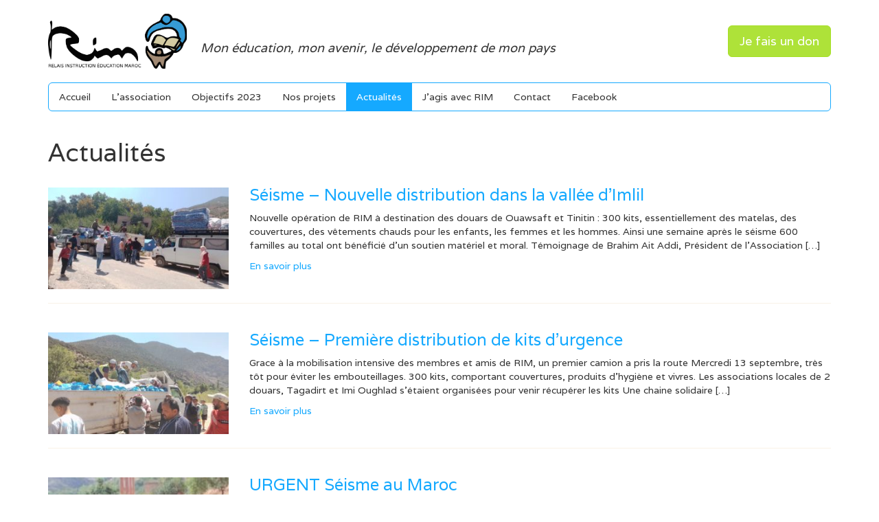

--- FILE ---
content_type: text/html; charset=UTF-8
request_url: http://asso-rim.org/category/newsletter/
body_size: 7845
content:
<!DOCTYPE html>
<html lang="en">
    <head>
        <meta charset="utf-8">
        <meta http-equiv="X-UA-Compatible" content="IE=edge">
        <meta name="viewport" content="width=device-width, initial-scale=1">
        <meta name="description" content="">
        <meta name="author" content="">
        <meta name="google-site-verification" content="W2VMgfiWO34GMa7URlSkvXWTNNtsWvEtAUvQ7O8g37U" />
        <link rel="icon" type="image/png" href="/wp-content/themes/assorim/favicon-32x32.png" sizes="32x32">
        <link rel="icon" type="image/png" href="/wp-content/themes/assorim/favicon-16x16.png" sizes="16x16">
        <link rel="shortcut icon" href="/wp-content/themes/assorim/favicon.ico">

        <title>Association RIM</title>

        <!-- Bootstrap core CSS -->
        <link href="/wp-content/themes/assorim/style.css" rel="stylesheet">
        <!-- Bootstrap theme -->
        <link href="/wp-content/themes/assorim/bootstrap/dist/css/bootstrap.min.css" rel="stylesheet">

        <link rel="stylesheet" href="https://cdnjs.cloudflare.com/ajax/libs/font-awesome/4.7.0/css/font-awesome.min.css">

        <link href='//fonts.googleapis.com/css?family=Varela|Varela+Round' rel='stylesheet' type='text/css'>

        <!-- Custom styles for this template -->
        <link href="/wp-content/themes/assorim/css/theme.css" rel="stylesheet">

        <!-- HTML5 shim and Respond.js for IE8 support of HTML5 elements and media queries -->
        <!--[if lt IE 9]>
            <script src="https://oss.maxcdn.com/html5shiv/3.7.2/html5shiv.min.js"></script>
            <script src="https://oss.maxcdn.com/respond/1.4.2/respond.min.js"></script>
        <![endif]-->

        <link rel='dns-prefetch' href='//s0.wp.com' />
<link rel='dns-prefetch' href='//s.w.org' />
<link rel="alternate" type="application/rss+xml" title="Association RIM &raquo; Flux de la catégorie Actualités" href="http://asso-rim.org/category/newsletter/feed/" />
		<script type="text/javascript">
			window._wpemojiSettings = {"baseUrl":"https:\/\/s.w.org\/images\/core\/emoji\/2.3\/72x72\/","ext":".png","svgUrl":"https:\/\/s.w.org\/images\/core\/emoji\/2.3\/svg\/","svgExt":".svg","source":{"concatemoji":"http:\/\/asso-rim.org\/wp-includes\/js\/wp-emoji-release.min.js?ver=4.8.27"}};
			!function(t,a,e){var r,i,n,o=a.createElement("canvas"),l=o.getContext&&o.getContext("2d");function c(t){var e=a.createElement("script");e.src=t,e.defer=e.type="text/javascript",a.getElementsByTagName("head")[0].appendChild(e)}for(n=Array("flag","emoji4"),e.supports={everything:!0,everythingExceptFlag:!0},i=0;i<n.length;i++)e.supports[n[i]]=function(t){var e,a=String.fromCharCode;if(!l||!l.fillText)return!1;switch(l.clearRect(0,0,o.width,o.height),l.textBaseline="top",l.font="600 32px Arial",t){case"flag":return(l.fillText(a(55356,56826,55356,56819),0,0),e=o.toDataURL(),l.clearRect(0,0,o.width,o.height),l.fillText(a(55356,56826,8203,55356,56819),0,0),e===o.toDataURL())?!1:(l.clearRect(0,0,o.width,o.height),l.fillText(a(55356,57332,56128,56423,56128,56418,56128,56421,56128,56430,56128,56423,56128,56447),0,0),e=o.toDataURL(),l.clearRect(0,0,o.width,o.height),l.fillText(a(55356,57332,8203,56128,56423,8203,56128,56418,8203,56128,56421,8203,56128,56430,8203,56128,56423,8203,56128,56447),0,0),e!==o.toDataURL());case"emoji4":return l.fillText(a(55358,56794,8205,9794,65039),0,0),e=o.toDataURL(),l.clearRect(0,0,o.width,o.height),l.fillText(a(55358,56794,8203,9794,65039),0,0),e!==o.toDataURL()}return!1}(n[i]),e.supports.everything=e.supports.everything&&e.supports[n[i]],"flag"!==n[i]&&(e.supports.everythingExceptFlag=e.supports.everythingExceptFlag&&e.supports[n[i]]);e.supports.everythingExceptFlag=e.supports.everythingExceptFlag&&!e.supports.flag,e.DOMReady=!1,e.readyCallback=function(){e.DOMReady=!0},e.supports.everything||(r=function(){e.readyCallback()},a.addEventListener?(a.addEventListener("DOMContentLoaded",r,!1),t.addEventListener("load",r,!1)):(t.attachEvent("onload",r),a.attachEvent("onreadystatechange",function(){"complete"===a.readyState&&e.readyCallback()})),(r=e.source||{}).concatemoji?c(r.concatemoji):r.wpemoji&&r.twemoji&&(c(r.twemoji),c(r.wpemoji)))}(window,document,window._wpemojiSettings);
		</script>
		<style type="text/css">
img.wp-smiley,
img.emoji {
	display: inline !important;
	border: none !important;
	box-shadow: none !important;
	height: 1em !important;
	width: 1em !important;
	margin: 0 .07em !important;
	vertical-align: -0.1em !important;
	background: none !important;
	padding: 0 !important;
}
</style>
<link rel='stylesheet' id='jetpack_css-css'  href='http://asso-rim.org/wp-content/plugins/jetpack/css/jetpack.css?ver=5.3.4' type='text/css' media='all' />
<script type='text/javascript' src='http://asso-rim.org/wp-includes/js/jquery/jquery.js?ver=1.12.4'></script>
<script type='text/javascript' src='http://asso-rim.org/wp-includes/js/jquery/jquery-migrate.min.js?ver=1.4.1'></script>
<link rel='https://api.w.org/' href='http://asso-rim.org/wp-json/' />
<link rel="EditURI" type="application/rsd+xml" title="RSD" href="http://asso-rim.org/xmlrpc.php?rsd" />
<link rel="wlwmanifest" type="application/wlwmanifest+xml" href="http://asso-rim.org/wp-includes/wlwmanifest.xml" /> 
<meta name="generator" content="WordPress 4.8.27" />

<link rel='dns-prefetch' href='//v0.wordpress.com'/>
<style type='text/css'>img#wpstats{display:none}</style>
        <!-- Global Site Tag (gtag.js) - Google Analytics -->
        <script async src="https://www.googletagmanager.com/gtag/js?id=UA-107146316-1"></script>
        <script>
        window.dataLayer = window.dataLayer || [];
        function gtag(){dataLayer.push(arguments)};
        gtag('js', new Date());

        gtag('config', 'UA-107146316-1');
        </script>


    </head>

    <body role="document">
        <!-- Facebook SDK -->
        <div id="fb-root"></div>
        <script>(function(d, s, id) {
          var js, fjs = d.getElementsByTagName(s)[0];
          if (d.getElementById(id)) return;
          js = d.createElement(s); js.id = id;
          js.src = "//connect.facebook.net/fr_FR/sdk.js#xfbml=1&appId=215407041913876&version=v2.0";
          fjs.parentNode.insertBefore(js, fjs);
        }(document, 'script', 'facebook-jssdk'));</script>

        <!-- Fixed navbar -->
        <header class="main-header">
            <div class="container">
                <a href="/"><img src="/wp-content/themes/assorim/img/logo-grand.png" height="80" class="pull-left" ></a>
                <p class="tagline visible-md visible-lg">Mon éducation, mon avenir, le développement de mon pays</p>
                <div class="pull-right">
                    <a href="/jagis-avec-rim" class="btn btn-lg btn-success">Je fais un don</a>
                    <!-- div class="social-links">
                        <a href="https://www.facebook.com/associationrim/" class="fa fa-facebook"></a>
                        <a href="#" class="fa fa-twitter"></a>
                    </div -->
                </div>
            </div>
        </header>

        <div class="container">
            <nav class="navbar navbar-inverse">
                <div class="navbar-header">
                    <button type="button" class="navbar-toggle collapsed" data-toggle="collapse" data-target="#navbar-container" aria-expanded="false" aria-controls="navbar" style="background-color:#ccc;">
                        <span class="sr-only">Toggle navigation</span>
                        <span class="icon-bar"></span>
                        <span class="icon-bar"></span>
                        <span class="icon-bar"></span>
                    </button>
<!--           <a class="navbar-brand" href="#"> -->
<!--             <img src="/wp-content/themes/assorim/img/logo-grand.png" height="50" style="margin-top:-15px"> -->
<!--           </a> -->
                </div>

                <div id="navbar-container" class="navbar-collapse collapse "><ul id="menu-menu-principal" class="nav navbar-nav primary-menu"><li id="menu-item-161" class="menu-item menu-item-type-custom menu-item-object-custom menu-item-home menu-item-161"><a title="Accueil" href="//asso-rim.org/">Accueil</a></li>
<li id="menu-item-165" class="menu-item menu-item-type-post_type menu-item-object-page menu-item-165"><a title="L&#039;association" href="http://asso-rim.org/en-savoir-plus/">L&rsquo;association</a></li>
<li id="menu-item-605" class="menu-item menu-item-type-post_type menu-item-object-page menu-item-605"><a title="Objectifs 2023" href="http://asso-rim.org/projets-actifs-et-dons/">Objectifs 2023</a></li>
<li id="menu-item-167" class="menu-item menu-item-type-post_type menu-item-object-page menu-item-167"><a title="Nos projets" href="http://asso-rim.org/nos-projets/">Nos projets</a></li>
<li id="menu-item-299" class="menu-item menu-item-type-taxonomy menu-item-object-category current-menu-item menu-item-299 active"><a title="Actualités" href="http://asso-rim.org/category/newsletter/">Actualités</a></li>
<li id="menu-item-164" class="menu-item menu-item-type-post_type menu-item-object-page menu-item-164"><a title="J&#039;agis avec RIM" href="http://asso-rim.org/jagis-avec-rim/">J&rsquo;agis avec RIM</a></li>
<li id="menu-item-163" class="menu-item menu-item-type-post_type menu-item-object-page menu-item-163"><a title="Contact" href="http://asso-rim.org/contact/">Contact</a></li>
<li id="menu-item-298" class="menu-item menu-item-type-custom menu-item-object-custom menu-item-298"><a title="Facebook" href="https://www.facebook.com/associationrim/">Facebook</a></li>
</ul></div>
            </nav>

        </div> 
<div class="main-wrapper">
    <div class="container" role="main">
 
        <h1>Actualités</h1>
 
                        <div class="row">
                <div class="col-md-3">
                  <a href="http://asso-rim.org/seisme-nouvelle-distribution-dans-la-vallee-dimlil/"><img width="300" height="169" src="http://asso-rim.org/wp-content/uploads/2023/09/WhatsApp-Image-2023-09-18-at-00.09.25-300x169.jpeg" class="post-thumbnail-full wp-post-image" alt="" srcset="http://asso-rim.org/wp-content/uploads/2023/09/WhatsApp-Image-2023-09-18-at-00.09.25-300x169.jpeg 300w, http://asso-rim.org/wp-content/uploads/2023/09/WhatsApp-Image-2023-09-18-at-00.09.25-768x432.jpeg 768w, http://asso-rim.org/wp-content/uploads/2023/09/WhatsApp-Image-2023-09-18-at-00.09.25-1024x576.jpeg 1024w, http://asso-rim.org/wp-content/uploads/2023/09/WhatsApp-Image-2023-09-18-at-00.09.25.jpeg 1280w" sizes="(max-width: 300px) 100vw, 300px" data-attachment-id="710" data-permalink="http://asso-rim.org/seisme-nouvelle-distribution-dans-la-vallee-dimlil/whatsapp-image-2023-09-18-at-00-09-25/" data-orig-file="http://asso-rim.org/wp-content/uploads/2023/09/WhatsApp-Image-2023-09-18-at-00.09.25.jpeg" data-orig-size="1280,720" data-comments-opened="1" data-image-meta="{&quot;aperture&quot;:&quot;0&quot;,&quot;credit&quot;:&quot;&quot;,&quot;camera&quot;:&quot;&quot;,&quot;caption&quot;:&quot;&quot;,&quot;created_timestamp&quot;:&quot;0&quot;,&quot;copyright&quot;:&quot;&quot;,&quot;focal_length&quot;:&quot;0&quot;,&quot;iso&quot;:&quot;0&quot;,&quot;shutter_speed&quot;:&quot;0&quot;,&quot;title&quot;:&quot;&quot;,&quot;orientation&quot;:&quot;0&quot;}" data-image-title="WhatsApp Image 2023-09-18 at 00.09.25" data-image-description="" data-medium-file="http://asso-rim.org/wp-content/uploads/2023/09/WhatsApp-Image-2023-09-18-at-00.09.25-300x169.jpeg" data-large-file="http://asso-rim.org/wp-content/uploads/2023/09/WhatsApp-Image-2023-09-18-at-00.09.25-1024x576.jpeg" /></a>
                </div>
                <div class="col-md-9">
                    <h3><a href="http://asso-rim.org/seisme-nouvelle-distribution-dans-la-vallee-dimlil/">Séisme &#8211; Nouvelle distribution dans la vallée d&rsquo;Imlil</a></h3>
                    <p>Nouvelle opération de RIM à destination des douars de Ouawsaft et Tinitin : 300 kits, essentiellement des matelas, des couvertures, des vêtements chauds pour les enfants, les femmes et les hommes. Ainsi une semaine après le séisme 600 familles au total ont bénéficié d’un soutien matériel et moral. Témoignage de Brahim Ait Addi, Président de l’Association [&hellip;]</p>
                    <a href="http://asso-rim.org/seisme-nouvelle-distribution-dans-la-vallee-dimlil/">En savoir plus </a>
                </div>
            </div>
            <hr/>
                        <div class="row">
                <div class="col-md-3">
                  <a href="http://asso-rim.org/seisme-premiere-distribution-de-kits-durgence/"><img width="300" height="169" src="http://asso-rim.org/wp-content/uploads/2023/09/WhatsApp-Image-2023-09-14-at-16.59.06-1-300x169.jpeg" class="post-thumbnail-full wp-post-image" alt="" srcset="http://asso-rim.org/wp-content/uploads/2023/09/WhatsApp-Image-2023-09-14-at-16.59.06-1-300x169.jpeg 300w, http://asso-rim.org/wp-content/uploads/2023/09/WhatsApp-Image-2023-09-14-at-16.59.06-1-768x432.jpeg 768w, http://asso-rim.org/wp-content/uploads/2023/09/WhatsApp-Image-2023-09-14-at-16.59.06-1-1024x576.jpeg 1024w, http://asso-rim.org/wp-content/uploads/2023/09/WhatsApp-Image-2023-09-14-at-16.59.06-1.jpeg 1600w" sizes="(max-width: 300px) 100vw, 300px" data-attachment-id="643" data-permalink="http://asso-rim.org/whatsapp-image-2023-09-14-at-16-59-06-1/" data-orig-file="http://asso-rim.org/wp-content/uploads/2023/09/WhatsApp-Image-2023-09-14-at-16.59.06-1.jpeg" data-orig-size="1600,900" data-comments-opened="1" data-image-meta="{&quot;aperture&quot;:&quot;0&quot;,&quot;credit&quot;:&quot;&quot;,&quot;camera&quot;:&quot;&quot;,&quot;caption&quot;:&quot;&quot;,&quot;created_timestamp&quot;:&quot;0&quot;,&quot;copyright&quot;:&quot;&quot;,&quot;focal_length&quot;:&quot;0&quot;,&quot;iso&quot;:&quot;0&quot;,&quot;shutter_speed&quot;:&quot;0&quot;,&quot;title&quot;:&quot;&quot;,&quot;orientation&quot;:&quot;0&quot;}" data-image-title="WhatsApp Image 2023-09-14 at 16.59.06 (1)" data-image-description="" data-medium-file="http://asso-rim.org/wp-content/uploads/2023/09/WhatsApp-Image-2023-09-14-at-16.59.06-1-300x169.jpeg" data-large-file="http://asso-rim.org/wp-content/uploads/2023/09/WhatsApp-Image-2023-09-14-at-16.59.06-1-1024x576.jpeg" /></a>
                </div>
                <div class="col-md-9">
                    <h3><a href="http://asso-rim.org/seisme-premiere-distribution-de-kits-durgence/">Séisme &#8211; Première distribution de kits d&rsquo;urgence</a></h3>
                    <p>Grace à la mobilisation intensive des membres et amis de RIM, un premier camion a pris la route Mercredi 13 septembre, très tôt pour éviter les embouteillages. 300 kits, comportant couvertures, produits d&rsquo;hygiène et vivres. Les associations locales de 2 douars, Tagadirt et Imi Oughlad s&rsquo;étaient organisées pour venir récupérer les kits Une chaine solidaire [&hellip;]</p>
                    <a href="http://asso-rim.org/seisme-premiere-distribution-de-kits-durgence/">En savoir plus </a>
                </div>
            </div>
            <hr/>
                        <div class="row">
                <div class="col-md-3">
                  <a href="http://asso-rim.org/urgent-seisme-au-maroc/"><img width="200" height="300" src="http://asso-rim.org/wp-content/uploads/2023/09/WhatsApp-Image-2023-09-11-at-00.45.33-2-200x300.jpeg" class="post-thumbnail-full wp-post-image" alt="" srcset="http://asso-rim.org/wp-content/uploads/2023/09/WhatsApp-Image-2023-09-11-at-00.45.33-2-200x300.jpeg 200w, http://asso-rim.org/wp-content/uploads/2023/09/WhatsApp-Image-2023-09-11-at-00.45.33-2-768x1152.jpeg 768w, http://asso-rim.org/wp-content/uploads/2023/09/WhatsApp-Image-2023-09-11-at-00.45.33-2-683x1024.jpeg 683w, http://asso-rim.org/wp-content/uploads/2023/09/WhatsApp-Image-2023-09-11-at-00.45.33-2.jpeg 864w" sizes="(max-width: 200px) 100vw, 200px" data-attachment-id="617" data-permalink="http://asso-rim.org/urgent-seisme-au-maroc/whatsapp-image-2023-09-11-at-00-45-33-2/" data-orig-file="http://asso-rim.org/wp-content/uploads/2023/09/WhatsApp-Image-2023-09-11-at-00.45.33-2.jpeg" data-orig-size="864,1296" data-comments-opened="1" data-image-meta="{&quot;aperture&quot;:&quot;0&quot;,&quot;credit&quot;:&quot;&quot;,&quot;camera&quot;:&quot;&quot;,&quot;caption&quot;:&quot;&quot;,&quot;created_timestamp&quot;:&quot;0&quot;,&quot;copyright&quot;:&quot;&quot;,&quot;focal_length&quot;:&quot;0&quot;,&quot;iso&quot;:&quot;0&quot;,&quot;shutter_speed&quot;:&quot;0&quot;,&quot;title&quot;:&quot;&quot;,&quot;orientation&quot;:&quot;0&quot;}" data-image-title="WhatsApp Image 2023-09-11 at 00.45.33 (2)" data-image-description="" data-medium-file="http://asso-rim.org/wp-content/uploads/2023/09/WhatsApp-Image-2023-09-11-at-00.45.33-2-200x300.jpeg" data-large-file="http://asso-rim.org/wp-content/uploads/2023/09/WhatsApp-Image-2023-09-11-at-00.45.33-2-683x1024.jpeg" /></a>
                </div>
                <div class="col-md-9">
                    <h3><a href="http://asso-rim.org/urgent-seisme-au-maroc/">URGENT Séisme au Maroc</a></h3>
                    <p>Face au terrible séisme qui frappe le Maroc, l’association RIM est de tout cœur avec le Maroc et ses populations endeuillées. La vallée d&rsquo;Imlil est durement touchée, incluant la zone d&rsquo;intervention de RIM, foyer de collégiennes d&rsquo;Asni et douars où les 25 classes de préscolaire ont été mises en place, en partenariat avec Aide et [&hellip;]</p>
                    <a href="http://asso-rim.org/urgent-seisme-au-maroc/">En savoir plus </a>
                </div>
            </div>
            <hr/>
                        <div class="row">
                <div class="col-md-3">
                  <a href="http://asso-rim.org/novembre-2021-perrenisation-des-classes-de-prescolaire/"><img width="300" height="294" src="http://asso-rim.org/wp-content/uploads/2021/12/pomme-de-pin-300x294.png" class="post-thumbnail-full wp-post-image" alt="" srcset="http://asso-rim.org/wp-content/uploads/2021/12/pomme-de-pin-300x294.png 300w, http://asso-rim.org/wp-content/uploads/2021/12/pomme-de-pin.png 583w" sizes="(max-width: 300px) 100vw, 300px" data-attachment-id="603" data-permalink="http://asso-rim.org/pomme-de-pin/" data-orig-file="http://asso-rim.org/wp-content/uploads/2021/12/pomme-de-pin.png" data-orig-size="583,572" data-comments-opened="1" data-image-meta="{&quot;aperture&quot;:&quot;0&quot;,&quot;credit&quot;:&quot;&quot;,&quot;camera&quot;:&quot;&quot;,&quot;caption&quot;:&quot;&quot;,&quot;created_timestamp&quot;:&quot;0&quot;,&quot;copyright&quot;:&quot;&quot;,&quot;focal_length&quot;:&quot;0&quot;,&quot;iso&quot;:&quot;0&quot;,&quot;shutter_speed&quot;:&quot;0&quot;,&quot;title&quot;:&quot;&quot;,&quot;orientation&quot;:&quot;0&quot;}" data-image-title="pomme de pin" data-image-description="" data-medium-file="http://asso-rim.org/wp-content/uploads/2021/12/pomme-de-pin-300x294.png" data-large-file="http://asso-rim.org/wp-content/uploads/2021/12/pomme-de-pin.png" /></a>
                </div>
                <div class="col-md-9">
                    <h3><a href="http://asso-rim.org/novembre-2021-perrenisation-des-classes-de-prescolaire/">Novembre 2021: Perrenisation des classes de préscolaire</a></h3>
                    <p>Grâce à la signature d’une convention globale avec la Fondation Marocaine pour l’Enseignement Préscolaire (FMPS), nous avons le plaisir de voir aboutir la pérennisation complète des 24 classes de préscolaire de notre projet dans la vallée d’Imlil, et de la 25ème en partenariat. Après une démarche de longue haleine, une convention globale RIM-FMPS a été [&hellip;]</p>
                    <a href="http://asso-rim.org/novembre-2021-perrenisation-des-classes-de-prescolaire/">En savoir plus </a>
                </div>
            </div>
            <hr/>
                        <div class="row">
                <div class="col-md-3">
                  <a href="http://asso-rim.org/594-2/"><img width="300" height="234" src="http://asso-rim.org/wp-content/uploads/2021/12/Capture-d’écran-2021-12-23-à-12.02.12-300x234.png" class="post-thumbnail-full wp-post-image" alt="" srcset="http://asso-rim.org/wp-content/uploads/2021/12/Capture-d’écran-2021-12-23-à-12.02.12-300x234.png 300w, http://asso-rim.org/wp-content/uploads/2021/12/Capture-d’écran-2021-12-23-à-12.02.12-768x600.png 768w, http://asso-rim.org/wp-content/uploads/2021/12/Capture-d’écran-2021-12-23-à-12.02.12.png 958w" sizes="(max-width: 300px) 100vw, 300px" data-attachment-id="604" data-permalink="http://asso-rim.org/capture-decran-2021-12-23-a-12-02-12/" data-orig-file="http://asso-rim.org/wp-content/uploads/2021/12/Capture-d’écran-2021-12-23-à-12.02.12.png" data-orig-size="958,748" data-comments-opened="1" data-image-meta="{&quot;aperture&quot;:&quot;0&quot;,&quot;credit&quot;:&quot;&quot;,&quot;camera&quot;:&quot;&quot;,&quot;caption&quot;:&quot;&quot;,&quot;created_timestamp&quot;:&quot;0&quot;,&quot;copyright&quot;:&quot;&quot;,&quot;focal_length&quot;:&quot;0&quot;,&quot;iso&quot;:&quot;0&quot;,&quot;shutter_speed&quot;:&quot;0&quot;,&quot;title&quot;:&quot;&quot;,&quot;orientation&quot;:&quot;0&quot;}" data-image-title="Capture d’écran 2021-12-23 à 12.02.12" data-image-description="" data-medium-file="http://asso-rim.org/wp-content/uploads/2021/12/Capture-d’écran-2021-12-23-à-12.02.12-300x234.png" data-large-file="http://asso-rim.org/wp-content/uploads/2021/12/Capture-d’écran-2021-12-23-à-12.02.12.png" /></a>
                </div>
                <div class="col-md-9">
                    <h3><a href="http://asso-rim.org/594-2/">Octobre 2021 : Des nouvelles de nos bachelières et bacheliers</a></h3>
                    <p>Nos anciennes du foyer qui ont fait des études courtes à Marrakech ont terminé leur cursus pour la plupart d&rsquo;entre elles. L&rsquo;une d&rsquo;elles travaille à la commune et 3 ont été recrutées comme éducatrices de préscolaire. Il s&rsquo;agit de jeunes femmes que nous accompagnerons pour qu’elles évoluent en compétence et qu’elles constituent de véritables relais [&hellip;]</p>
                    <a href="http://asso-rim.org/594-2/">En savoir plus </a>
                </div>
            </div>
            <hr/>
                        <div class="row">
                <div class="col-md-3">
                  <a href="http://asso-rim.org/septembre-2021-des-nouvelles-du-foyer-de-jeunes-filles-rurales/"><img width="300" height="225" src="http://asso-rim.org/wp-content/uploads/2021/12/IMG_0967-300x225.jpg" class="post-thumbnail-full wp-post-image" alt="" srcset="http://asso-rim.org/wp-content/uploads/2021/12/IMG_0967-300x225.jpg 300w, http://asso-rim.org/wp-content/uploads/2021/12/IMG_0967-768x576.jpg 768w, http://asso-rim.org/wp-content/uploads/2021/12/IMG_0967-1024x768.jpg 1024w" sizes="(max-width: 300px) 100vw, 300px" data-attachment-id="601" data-permalink="http://asso-rim.org/img_0967/" data-orig-file="http://asso-rim.org/wp-content/uploads/2021/12/IMG_0967.jpg" data-orig-size="3648,2736" data-comments-opened="1" data-image-meta="{&quot;aperture&quot;:&quot;4.9&quot;,&quot;credit&quot;:&quot;&quot;,&quot;camera&quot;:&quot;Canon PowerShot S90&quot;,&quot;caption&quot;:&quot;&quot;,&quot;created_timestamp&quot;:&quot;1290792614&quot;,&quot;copyright&quot;:&quot;&quot;,&quot;focal_length&quot;:&quot;22.5&quot;,&quot;iso&quot;:&quot;80&quot;,&quot;shutter_speed&quot;:&quot;0.004&quot;,&quot;title&quot;:&quot;&quot;,&quot;orientation&quot;:&quot;1&quot;}" data-image-title="IMG_0967" data-image-description="" data-medium-file="http://asso-rim.org/wp-content/uploads/2021/12/IMG_0967-300x225.jpg" data-large-file="http://asso-rim.org/wp-content/uploads/2021/12/IMG_0967-1024x768.jpg" /></a>
                </div>
                <div class="col-md-9">
                    <h3><a href="http://asso-rim.org/septembre-2021-des-nouvelles-du-foyer-de-jeunes-filles-rurales/">Septembre 2021 : Des nouvelles du foyer de jeunes filles rurales</a></h3>
                    <p>Nous avons reçu en septembre les résultats scolaires de fin d&rsquo;année dernière et nous avons eu le plaisir de voir une amélioration des résultats. Ceux-ci avaient été assez décevants en milieu d&rsquo;année. Cette baisse de niveau était liée à la quasi-disparition de l&rsquo;enseignement en présentiel du fait de la situation sanitaire, dont les effets ont [&hellip;]</p>
                    <a href="http://asso-rim.org/septembre-2021-des-nouvelles-du-foyer-de-jeunes-filles-rurales/">En savoir plus </a>
                </div>
            </div>
            <hr/>
                        <div class="row">
                <div class="col-md-3">
                  <a href="http://asso-rim.org/mai-2020-assemblee-generale-de-rim/"><img width="300" height="251" src="http://asso-rim.org/wp-content/uploads/2020/05/Assemblée-Generale-de-RIM-copie-300x251.png" class="post-thumbnail-full wp-post-image" alt="" srcset="http://asso-rim.org/wp-content/uploads/2020/05/Assemblée-Generale-de-RIM-copie-300x251.png 300w, http://asso-rim.org/wp-content/uploads/2020/05/Assemblée-Generale-de-RIM-copie-768x644.png 768w, http://asso-rim.org/wp-content/uploads/2020/05/Assemblée-Generale-de-RIM-copie.png 940w" sizes="(max-width: 300px) 100vw, 300px" data-attachment-id="513" data-permalink="http://asso-rim.org/mai-2020-assemblee-generale-de-rim/assemblee-generale-de-rim-copie/" data-orig-file="http://asso-rim.org/wp-content/uploads/2020/05/Assemblée-Generale-de-RIM-copie.png" data-orig-size="940,788" data-comments-opened="1" data-image-meta="{&quot;aperture&quot;:&quot;0&quot;,&quot;credit&quot;:&quot;&quot;,&quot;camera&quot;:&quot;&quot;,&quot;caption&quot;:&quot;&quot;,&quot;created_timestamp&quot;:&quot;0&quot;,&quot;copyright&quot;:&quot;&quot;,&quot;focal_length&quot;:&quot;0&quot;,&quot;iso&quot;:&quot;0&quot;,&quot;shutter_speed&quot;:&quot;0&quot;,&quot;title&quot;:&quot;&quot;,&quot;orientation&quot;:&quot;0&quot;}" data-image-title="Assemblée Generale de RIM copie" data-image-description="" data-medium-file="http://asso-rim.org/wp-content/uploads/2020/05/Assemblée-Generale-de-RIM-copie-300x251.png" data-large-file="http://asso-rim.org/wp-content/uploads/2020/05/Assemblée-Generale-de-RIM-copie.png" /></a>
                </div>
                <div class="col-md-9">
                    <h3><a href="http://asso-rim.org/mai-2020-assemblee-generale-de-rim/">Mai 2020 : Assemblée Générale de RIM</a></h3>
                    <p>Le 20 Mai 2020 a eu lieu la 19ème Assemblée Générale de RIM qui, compte tenu des circonstances, s’est tenue en visioconférence. Ainsi, les membres et donateurs de France et du Maroc ont pu suivre les actions de RIM et bénéficier de témoignages du terrain. En particulier celui d&rsquo;Imane Aglaou, bachelière (avec 18 de moyenne) [&hellip;]</p>
                    <a href="http://asso-rim.org/mai-2020-assemblee-generale-de-rim/">En savoir plus </a>
                </div>
            </div>
            <hr/>
                        <div class="row">
                <div class="col-md-3">
                  <a href="http://asso-rim.org/decembre-2018-assemblee-generale-de-rim/"><img width="300" height="188" src="http://asso-rim.org/wp-content/uploads/2019/02/image_assemblee_generale-300x188.jpg" class="post-thumbnail-full wp-post-image" alt="" srcset="http://asso-rim.org/wp-content/uploads/2019/02/image_assemblee_generale-300x188.jpg 300w, http://asso-rim.org/wp-content/uploads/2019/02/image_assemblee_generale-768x482.jpg 768w, http://asso-rim.org/wp-content/uploads/2019/02/image_assemblee_generale-1024x643.jpg 1024w, http://asso-rim.org/wp-content/uploads/2019/02/image_assemblee_generale.jpg 1160w" sizes="(max-width: 300px) 100vw, 300px" data-attachment-id="500" data-permalink="http://asso-rim.org/decembre-2018-assemblee-generale-de-rim/image_assemblee_generale/" data-orig-file="http://asso-rim.org/wp-content/uploads/2019/02/image_assemblee_generale.jpg" data-orig-size="1160,728" data-comments-opened="1" data-image-meta="{&quot;aperture&quot;:&quot;5.6&quot;,&quot;credit&quot;:&quot;&quot;,&quot;camera&quot;:&quot;Canon EOS 550D&quot;,&quot;caption&quot;:&quot;&quot;,&quot;created_timestamp&quot;:&quot;0&quot;,&quot;copyright&quot;:&quot;&quot;,&quot;focal_length&quot;:&quot;55&quot;,&quot;iso&quot;:&quot;400&quot;,&quot;shutter_speed&quot;:&quot;0.016666666666667&quot;,&quot;title&quot;:&quot;&quot;,&quot;orientation&quot;:&quot;0&quot;}" data-image-title="image_assemblee_generale" data-image-description="" data-medium-file="http://asso-rim.org/wp-content/uploads/2019/02/image_assemblee_generale-300x188.jpg" data-large-file="http://asso-rim.org/wp-content/uploads/2019/02/image_assemblee_generale-1024x643.jpg" /></a>
                </div>
                <div class="col-md-9">
                    <h3><a href="http://asso-rim.org/decembre-2018-assemblee-generale-de-rim/">Décembre 2018 : Assemblée générale de RIM</a></h3>
                    <p>Le 18 décembre, l’association RIM a tenu son AG à Paris. L&rsquo;AG de RIM Maroc a eu lieu le 11 janvier 2019 à Casablanca. De belles avancées ont été soulignées, en particulier dans la vallée d’Imlil. Les discussions ont porté sur les enjeux à venir en 2019 : pérenniser le projet Préscolaire, lancer un programme [&hellip;]</p>
                    <a href="http://asso-rim.org/decembre-2018-assemblee-generale-de-rim/">En savoir plus </a>
                </div>
            </div>
            <hr/>
                        <div class="row">
                <div class="col-md-3">
                  <a href="http://asso-rim.org/un-seminaire-de-restitution-du-projet-a-ete-organise-les-9-et-10-novembre/"><img width="300" height="228" src="http://asso-rim.org/wp-content/uploads/2018/11/Séminaire2-300x228.jpg" class="post-thumbnail-full wp-post-image" alt="" srcset="http://asso-rim.org/wp-content/uploads/2018/11/Séminaire2-300x228.jpg 300w, http://asso-rim.org/wp-content/uploads/2018/11/Séminaire2.jpg 701w" sizes="(max-width: 300px) 100vw, 300px" data-attachment-id="422" data-permalink="http://asso-rim.org/un-seminaire-de-restitution-du-projet-a-ete-organise-les-9-et-10-novembre/seminaire2/" data-orig-file="http://asso-rim.org/wp-content/uploads/2018/11/Séminaire2.jpg" data-orig-size="701,533" data-comments-opened="1" data-image-meta="{&quot;aperture&quot;:&quot;0&quot;,&quot;credit&quot;:&quot;MY ABDELLAH ALAOUI&quot;,&quot;camera&quot;:&quot;&quot;,&quot;caption&quot;:&quot;&quot;,&quot;created_timestamp&quot;:&quot;0&quot;,&quot;copyright&quot;:&quot;MY ABDELLAH ALAOUI&quot;,&quot;focal_length&quot;:&quot;0&quot;,&quot;iso&quot;:&quot;0&quot;,&quot;shutter_speed&quot;:&quot;0&quot;,&quot;title&quot;:&quot;&quot;,&quot;orientation&quot;:&quot;0&quot;}" data-image-title="Séminaire2" data-image-description="" data-medium-file="http://asso-rim.org/wp-content/uploads/2018/11/Séminaire2-300x228.jpg" data-large-file="http://asso-rim.org/wp-content/uploads/2018/11/Séminaire2.jpg" /></a>
                </div>
                <div class="col-md-9">
                    <h3><a href="http://asso-rim.org/un-seminaire-de-restitution-du-projet-a-ete-organise-les-9-et-10-novembre/">Novembre 2018 : des résultats exceptionnels présentés lors d&rsquo;un séminaire</a></h3>
                    <p>« Education pour le développement de la vallée d&rsquo;Imlil : bilan et perspectives » : un séminaire de restitution du projet a été organisé par RIM à Marrakech les 9 et 10 novembre 2018, conjointement avec l&rsquo;AREF (Académie Régionale d&rsquo;Education et de Formation) de Marrakech-Safi. Devant un public de plus de 130 participants et de nombreuses personnalités, [&hellip;]</p>
                    <a href="http://asso-rim.org/un-seminaire-de-restitution-du-projet-a-ete-organise-les-9-et-10-novembre/">En savoir plus </a>
                </div>
            </div>
            <hr/>
                        <div class="row">
                <div class="col-md-3">
                  <a href="http://asso-rim.org/lancement-du-programme-national-de-generalisation-et-de-developpement-du-prescolaire/"><img width="300" height="200" src="http://asso-rim.org/wp-content/uploads/2018/07/DSC03782-300x200.jpg" class="post-thumbnail-full wp-post-image" alt="" srcset="http://asso-rim.org/wp-content/uploads/2018/07/DSC03782-300x200.jpg 300w, http://asso-rim.org/wp-content/uploads/2018/07/DSC03782-768x513.jpg 768w, http://asso-rim.org/wp-content/uploads/2018/07/DSC03782-1024x684.jpg 1024w" sizes="(max-width: 300px) 100vw, 300px" data-attachment-id="407" data-permalink="http://asso-rim.org/dsc03782/" data-orig-file="http://asso-rim.org/wp-content/uploads/2018/07/DSC03782.jpg" data-orig-size="1616,1080" data-comments-opened="1" data-image-meta="{&quot;aperture&quot;:&quot;4&quot;,&quot;credit&quot;:&quot;&quot;,&quot;camera&quot;:&quot;ILCE-6300&quot;,&quot;caption&quot;:&quot;&quot;,&quot;created_timestamp&quot;:&quot;1522408634&quot;,&quot;copyright&quot;:&quot;&quot;,&quot;focal_length&quot;:&quot;16&quot;,&quot;iso&quot;:&quot;640&quot;,&quot;shutter_speed&quot;:&quot;0.00625&quot;,&quot;title&quot;:&quot;&quot;,&quot;orientation&quot;:&quot;1&quot;}" data-image-title="Vie de classe" data-image-description="" data-medium-file="http://asso-rim.org/wp-content/uploads/2018/07/DSC03782-300x200.jpg" data-large-file="http://asso-rim.org/wp-content/uploads/2018/07/DSC03782-1024x684.jpg" /></a>
                </div>
                <div class="col-md-9">
                    <h3><a href="http://asso-rim.org/lancement-du-programme-national-de-generalisation-et-de-developpement-du-prescolaire/">Juillet 2018 : lancement du « Programme national de généralisation et de développement du préscolaire »</a></h3>
                    <p>L&rsquo;association RIM était conviée, le 18 juillet 2018 à Skhirat, à la journée de lancement du « Programme National de Généralisation et de Développement du Préscolaire », qui vise à scolariser 700 000 enfants à l’horizon 2027-2028.</p>
                    <a href="http://asso-rim.org/lancement-du-programme-national-de-generalisation-et-de-developpement-du-prescolaire/">En savoir plus </a>
                </div>
            </div>
            <hr/>
                    </div>
    </div> <!-- /container -->
</div> <!-- /main-wrapper -->
 
        <div class="footer text-center">
            Association RIM - Relais Instruction Education Maroc |
            <a href="/wp-content/uploads/2015/03/charte_association_rim.pdf" target="_blank">Charte</a> |
            <a href="/wp-content/uploads/2018/02/statuts_association_RIM-2.pdf" target="_blank">Statuts</a> |
            <a href="http://asso-rim.org/contact/">Contact</a>
			| © 2026        </div>


        <!-- Bootstrap core JavaScript
        ================================================== -->
        <!-- Placed at the end of the document so the pages load faster -->
        <script src="https://ajax.googleapis.com/ajax/libs/jquery/1.11.2/jquery.min.js"></script>
        <script src="/wp-content/themes/assorim/bootstrap/dist/js/bootstrap.min.js"></script>
        <!-- IE10 viewport hack for Surface/desktop Windows 8 bug -->
        <script src="/wp-content/themes/assorim/bootstrap/docs/assets/js/ie10-viewport-bug-workaround.js"></script>
    </body>
</html>
		<script type='text/javascript' src='https://stats.wp.com/e-202604.js' async defer></script>
<script type='text/javascript'>
	_stq = window._stq || [];
	_stq.push([ 'view', {v:'ext',j:'1:5.3.4',blog:'122964143',post:'0',tz:'1',srv:'asso-rim.org'} ]);
	_stq.push([ 'clickTrackerInit', '122964143', '0' ]);
</script>


--- FILE ---
content_type: text/css
request_url: http://asso-rim.org/wp-content/themes/assorim/style.css
body_size: 162
content:
@import('wp-content/themes/assorim/bootstrap/dist/css/bootstrap.min.css');

h4 {
    font-weight: bold !important;
    text-transform: uppercase;
    border-bottom: 0 !important;
    padding-bottom: 0 !important;
}

--- FILE ---
content_type: text/css
request_url: http://asso-rim.org/wp-content/themes/assorim/css/theme.css
body_size: 905
content:
a, button, .btn {
	outline: none !important;
}

h3 {
	color: #15a9ff;
}

h4 {
	border-bottom: 2px solid;
	padding-bottom: 6px;
	display: inline-block;
}
 
.navbar-inverse .navbar-nav>li.menu-item-290>a {
	padding: 6px !important;
}
.navbar-inverse .navbar-nav>li.menu-item-290>a:hover {
	background-color: transparent !important;
}

.main-header {
	padding: 20px 0;
}
.main-header .btn{
	margin: 17px 0;
}
.main-header .tagline {
	font-style: italic;
	font-size: 1.3em;
	line-height: 60px;
	margin: 20px 20px 0;
	float: left;
}

.main-wrapper {
	background-image: url('/wp-content/themes/assorim/img/crayons.jpg');
	background-repeat: no-repeat;
	background-position: bottom right;
	background-size: 300px;
}

.main-wrapper .container {
	padding-bottom: 120px;
}

.image-container {
}

.video-container {
	position: relative;
	padding-bottom: 56.25%;
	padding-top: 30px;
	height: 0;
	overflow: hidden;
	margin-bottom: 40px;
}
.video-container iframe,
.video-container object,
.video-container embed {
	position: absolute;
	top: 0;
	left: 0;
	width: 100%;
	height: 100%;
}

.footer {
	padding: 20px 0 30px;
	color: #ddd;
	background-color: #222;
	font-weight: normal;
}

.footer a {
	color: white;
}

/* Page J'agis */

#cadre_recu_fiscal {
  border: 1px solid black;
  padding: 10px 15px;
  margin: 15px 0;
}

/* Page Projets */

.agirprojet {
	float: right;
	padding: 10px;
	background: green;
	color: white;
}

#gallery-1 img {
    border: 1px solid #333333 !important;
}

.post-thumbnail-full {
	width: 100%;
	height: auto;
	margin-top: 22px;
}


/* Font Awesome icons */

.social-links {
	text-align: right;
}

.primary-menu {
	width: 100%;
}

/* Style all font awesome icons */
.fa, a.fa {
	font-size: 14px;
	width: 28px;
	height: 28px;
	line-height: 30px;
	text-align: center;
	text-decoration: none;
	border-radius: 50%;
}

/* Add a hover effect if you want */
.fa:hover {
	opacity: 0.7;
	color: white;
}

/* Set a specific color for each brand */

/* Facebook */
.fa-facebook {
	background: #3B5998;
	color: white;
}

/* Twitter */
.fa-twitter {
	background: #55ACEE;
	color: white;
}
